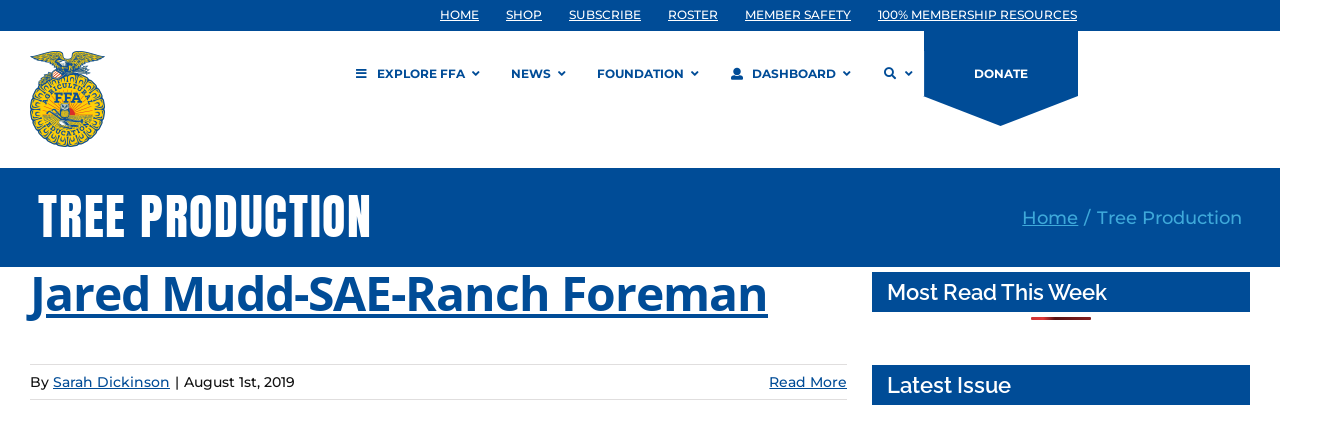

--- FILE ---
content_type: text/css
request_url: https://www.ffa.org/wp-content/uploads/search-filter/style.css?ver=342
body_size: 1852
content:
/* Style group: Ed Resources Styles */
.search-filter-style--id-1.search-filter-style--search-text{--search-filter-label-color:#004c97;--search-filter-label-background-color:;--search-filter-description-color:#4d4d4d;--search-filter-description-background-color:;--search-filter-input-color:#3c434a;--search-filter-input-background-color:#ffffff;--search-filter-input-border-color:#bbbbbb;--search-filter-input-border-hover-color:#888888;--search-filter-input-border-focus-color:#333333;--search-filter-input-icon-color:#bbbbbb;--search-filter-input-clear-color:#bbbbbb;--search-filter-input-clear-hover-color:#333333;--search-filter-input-active-icon-color:#167de4;--search-filter-input-inactive-icon-color:#bbbbbb;--search-filter-input-placeholder-color:color-mix(in srgb, var(--search-filter-input-color) 67%, transparent);--search-filter-input-border-accent-color:color-mix(in srgb, var(--search-filter-input-border-focus-color) 47%, transparent);--search-filter-label-scale:2;--search-filter-description-scale:1;--search-filter-input-scale:1;--search-filter-label-margin:0 0 8px 0;--search-filter-description-margin:0 0 8px 0;--search-filter-input-margin-left:0px;--search-filter-input-margin-right:0px}.search-filter-style--id-1.search-filter-style--search-autocomplete{--search-filter-label-color:#3c434a;--search-filter-label-background-color:;--search-filter-description-color:#3c434a;--search-filter-description-background-color:;--search-filter-input-color:#3c434a;--search-filter-input-background-color:#ffffff;--search-filter-input-border-color:#bbbbbb;--search-filter-input-border-hover-color:#888888;--search-filter-input-border-focus-color:#333333;--search-filter-input-icon-color:#bbbbbb;--search-filter-input-clear-color:#bbbbbb;--search-filter-input-clear-hover-color:#333333;--search-filter-input-selected-color:#ffffff;--search-filter-input-selected-background-color:#167de4;--search-filter-input-selection-color:#ffffff;--search-filter-input-placeholder-color:color-mix(in srgb, var(--search-filter-input-color) 67%, transparent);--search-filter-input-border-accent-color:color-mix(in srgb, var(--search-filter-input-border-focus-color) 47%, transparent);--search-filter-input-selection-background-color:color-mix(in srgb, var(--search-filter-input-selected-background-color) 80%, transparent);--search-filter-label-scale:2;--search-filter-description-scale:2;--search-filter-input-scale:2;--search-filter-label-margin:0 0 8px 0;--search-filter-description-margin:0 0 8px 0;--search-filter-input-margin-left:0px;--search-filter-input-margin-right:0px}.search-filter-style--id-1.search-filter-style--choice-select{--search-filter-label-color:#3c434a;--search-filter-label-background-color:;--search-filter-description-color:#3c434a;--search-filter-description-background-color:;--search-filter-input-color:#3c434a;--search-filter-input-background-color:#ffffff;--search-filter-input-border-color:#bbbbbb;--search-filter-input-border-hover-color:#888888;--search-filter-input-border-focus-color:#333333;--search-filter-input-icon-color:#bbbbbb;--search-filter-input-clear-color:#bbbbbb;--search-filter-input-clear-hover-color:#333333;--search-filter-input-selected-color:#ffffff;--search-filter-input-selected-background-color:#167de4;--search-filter-input-selection-color:#ffffff;--search-filter-input-interactive-color:#bbbbbb;--search-filter-input-interactive-hover-color:#333333;--search-filter-input-placeholder-color:color-mix(in srgb, var(--search-filter-input-color) 67%, transparent);--search-filter-input-border-accent-color:color-mix(in srgb, var(--search-filter-input-border-focus-color) 47%, transparent);--search-filter-input-selection-background-color:color-mix(in srgb, var(--search-filter-input-selected-background-color) 80%, transparent);--search-filter-label-scale:2;--search-filter-description-scale:2;--search-filter-input-scale:2;--search-filter-label-margin:0 0 8px 0;--search-filter-description-margin:0 0 8px 0;--search-filter-input-margin-left:0px;--search-filter-input-margin-right:0px}.search-filter-style--id-1.search-filter-style--choice-radio{--search-filter-label-color:#3c434a;--search-filter-label-background-color:;--search-filter-description-color:#3c434a;--search-filter-description-background-color:;--search-filter-input-color:#3c434a;--search-filter-input-active-icon-color:#167de4;--search-filter-input-inactive-icon-color:#bbbbbb;--search-filter-input-placeholder-color:color-mix(in srgb, var(--search-filter-input-color) 67%, transparent);--search-filter-label-scale:2;--search-filter-description-scale:2;--search-filter-input-scale:2;--search-filter-label-margin:0 0 8px 0;--search-filter-description-margin:0 0 8px 0;--search-filter-input-margin-left:0px;--search-filter-input-margin-right:0px}.search-filter-style--id-1.search-filter-style--choice-checkbox{--search-filter-label-color:#3c434a;--search-filter-label-background-color:;--search-filter-description-color:#3c434a;--search-filter-description-background-color:;--search-filter-input-color:#3c434a;--search-filter-input-active-icon-color:#167de4;--search-filter-input-inactive-icon-color:#bbbbbb;--search-filter-input-placeholder-color:color-mix(in srgb, var(--search-filter-input-color) 67%, transparent);--search-filter-label-scale:2;--search-filter-description-scale:2;--search-filter-input-scale:2;--search-filter-label-margin:0 0 8px 0;--search-filter-description-margin:0 0 8px 0;--search-filter-input-margin-left:0px;--search-filter-input-margin-right:0px}.search-filter-style--id-1.search-filter-style--choice-button{--search-filter-label-color:#3c434a;--search-filter-label-background-color:;--search-filter-description-color:#3c434a;--search-filter-description-background-color:;--search-filter-input-color:#3c434a;--search-filter-input-background-color:#ffffff;--search-filter-input-border-color:#bbbbbb;--search-filter-input-border-hover-color:#888888;--search-filter-input-border-focus-color:#333333;--search-filter-input-selected-color:#ffffff;--search-filter-input-selected-background-color:#167de4;--search-filter-input-selection-color:#ffffff;--search-filter-input-interactive-color:#bbbbbb;--search-filter-input-interactive-hover-color:#333333;--search-filter-input-placeholder-color:color-mix(in srgb, var(--search-filter-input-color) 67%, transparent);--search-filter-input-border-accent-color:color-mix(in srgb, var(--search-filter-input-border-focus-color) 47%, transparent);--search-filter-input-selection-background-color:color-mix(in srgb, var(--search-filter-input-selected-background-color) 80%, transparent);--search-filter-label-scale:2;--search-filter-description-scale:2;--search-filter-input-scale:2;--search-filter-label-margin:0 0 8px 0;--search-filter-description-margin:0 0 8px 0;--search-filter-input-margin-left:0px;--search-filter-input-margin-right:0px}.search-filter-style--id-1.search-filter-style--range-slider{--search-filter-label-color:#3c434a;--search-filter-label-background-color:;--search-filter-description-color:#3c434a;--search-filter-description-background-color:;--search-filter-input-color:#3c434a;--search-filter-input-background-color:#ffffff;--search-filter-input-border-color:#bbbbbb;--search-filter-input-clear-color:#bbbbbb;--search-filter-input-clear-hover-color:#333333;--search-filter-input-selected-background-color:#167de4;--search-filter-input-placeholder-color:color-mix(in srgb, var(--search-filter-input-color) 67%, transparent);--search-filter-input-selection-background-color:color-mix(in srgb, var(--search-filter-input-selected-background-color) 80%, transparent);--search-filter-label-scale:2;--search-filter-description-scale:2;--search-filter-input-scale:2;--search-filter-label-margin:0 0 8px 0;--search-filter-description-margin:0 0 8px 0;--search-filter-input-margin-left:0px;--search-filter-input-margin-right:0px}.search-filter-style--id-1.search-filter-style--range-select{--search-filter-label-color:#3c434a;--search-filter-label-background-color:;--search-filter-description-color:#3c434a;--search-filter-description-background-color:;--search-filter-input-color:#3c434a;--search-filter-input-background-color:#ffffff;--search-filter-input-border-color:#bbbbbb;--search-filter-input-border-hover-color:#888888;--search-filter-input-border-focus-color:#333333;--search-filter-input-icon-color:#bbbbbb;--search-filter-input-clear-color:#bbbbbb;--search-filter-input-clear-hover-color:#333333;--search-filter-input-selected-color:#ffffff;--search-filter-input-selected-background-color:#167de4;--search-filter-input-selection-color:#ffffff;--search-filter-input-interactive-color:#bbbbbb;--search-filter-input-interactive-hover-color:#333333;--search-filter-input-placeholder-color:color-mix(in srgb, var(--search-filter-input-color) 67%, transparent);--search-filter-input-border-accent-color:color-mix(in srgb, var(--search-filter-input-border-focus-color) 47%, transparent);--search-filter-input-selection-background-color:color-mix(in srgb, var(--search-filter-input-selected-background-color) 80%, transparent);--search-filter-label-scale:2;--search-filter-description-scale:2;--search-filter-input-scale:2;--search-filter-label-margin:0 0 8px 0;--search-filter-description-margin:0 0 8px 0;--search-filter-input-margin-left:0px;--search-filter-input-margin-right:0px}.search-filter-style--id-1.search-filter-style--range-radio{--search-filter-label-color:#3c434a;--search-filter-label-background-color:;--search-filter-description-color:#3c434a;--search-filter-description-background-color:;--search-filter-input-color:#3c434a;--search-filter-input-active-icon-color:#167de4;--search-filter-input-inactive-icon-color:#bbbbbb;--search-filter-input-placeholder-color:color-mix(in srgb, var(--search-filter-input-color) 67%, transparent);--search-filter-label-scale:2;--search-filter-description-scale:2;--search-filter-input-scale:2;--search-filter-label-margin:0 0 8px 0;--search-filter-description-margin:0 0 8px 0;--search-filter-input-margin-left:0px;--search-filter-input-margin-right:0px}.search-filter-style--id-1.search-filter-style--range-number{--search-filter-label-color:#3c434a;--search-filter-label-background-color:;--search-filter-description-color:#3c434a;--search-filter-description-background-color:;--search-filter-input-color:#3c434a;--search-filter-input-background-color:#ffffff;--search-filter-input-border-color:#bbbbbb;--search-filter-input-border-hover-color:#888888;--search-filter-input-border-focus-color:#333333;--search-filter-input-icon-color:#bbbbbb;--search-filter-input-clear-color:#bbbbbb;--search-filter-input-clear-hover-color:#333333;--search-filter-input-active-icon-color:#167de4;--search-filter-input-inactive-icon-color:#bbbbbb;--search-filter-input-placeholder-color:color-mix(in srgb, var(--search-filter-input-color) 67%, transparent);--search-filter-input-border-accent-color:color-mix(in srgb, var(--search-filter-input-border-focus-color) 47%, transparent);--search-filter-label-scale:2;--search-filter-description-scale:2;--search-filter-input-scale:2;--search-filter-label-margin:0 0 8px 0;--search-filter-description-margin:0 0 8px 0;--search-filter-input-margin-left:0px;--search-filter-input-margin-right:0px}.search-filter-style--id-1.search-filter-style--advanced-date_picker{--search-filter-label-color:#3c434a;--search-filter-label-background-color:;--search-filter-description-color:#3c434a;--search-filter-description-background-color:;--search-filter-input-color:#3c434a;--search-filter-input-background-color:#ffffff;--search-filter-input-border-color:#bbbbbb;--search-filter-input-border-hover-color:#888888;--search-filter-input-border-focus-color:#333333;--search-filter-input-icon-color:#bbbbbb;--search-filter-input-clear-color:#bbbbbb;--search-filter-input-clear-hover-color:#333333;--search-filter-input-selected-color:#ffffff;--search-filter-input-selected-background-color:#167de4;--search-filter-input-selection-color:#ffffff;--search-filter-input-interactive-color:#bbbbbb;--search-filter-input-interactive-hover-color:#333333;--search-filter-input-placeholder-color:color-mix(in srgb, var(--search-filter-input-color) 67%, transparent);--search-filter-input-border-accent-color:color-mix(in srgb, var(--search-filter-input-border-focus-color) 47%, transparent);--search-filter-input-selection-background-color:color-mix(in srgb, var(--search-filter-input-selected-background-color) 80%, transparent);--search-filter-label-scale:2;--search-filter-description-scale:2;--search-filter-input-scale:2;--search-filter-label-margin:0 0 8px 0;--search-filter-description-margin:0 0 8px 0;--search-filter-input-margin-left:0px;--search-filter-input-margin-right:0px}.search-filter-style--id-1.search-filter-style--control-submit{--search-filter-input-color:#3c434a;--search-filter-input-background-color:#ffffff;--search-filter-input-border-color:#bbbbbb;--search-filter-input-border-hover-color:#888888;--search-filter-input-border-focus-color:#333333;--search-filter-input-placeholder-color:color-mix(in srgb, var(--search-filter-input-color) 67%, transparent);--search-filter-input-border-accent-color:color-mix(in srgb, var(--search-filter-input-border-focus-color) 47%, transparent);--search-filter-input-scale:2;--search-filter-input-margin-left:0px;--search-filter-input-margin-right:0px}.search-filter-style--id-1.search-filter-style--control-reset{--search-filter-input-color:#3c434a;--search-filter-input-background-color:#ffffff;--search-filter-input-border-color:#bbbbbb;--search-filter-input-border-hover-color:#888888;--search-filter-input-border-focus-color:#333333;--search-filter-input-placeholder-color:color-mix(in srgb, var(--search-filter-input-color) 67%, transparent);--search-filter-input-border-accent-color:color-mix(in srgb, var(--search-filter-input-border-focus-color) 47%, transparent);--search-filter-input-scale:2;--search-filter-input-margin-left:0px;--search-filter-input-margin-right:0px}.search-filter-style--id-1.search-filter-style--control-sort{--search-filter-label-color:#3c434a;--search-filter-label-background-color:;--search-filter-description-color:#3c434a;--search-filter-description-background-color:;--search-filter-input-color:#3c434a;--search-filter-input-background-color:#ffffff;--search-filter-input-border-color:#bbbbbb;--search-filter-input-border-hover-color:#888888;--search-filter-input-border-focus-color:#333333;--search-filter-input-icon-color:#bbbbbb;--search-filter-input-clear-color:#bbbbbb;--search-filter-input-clear-hover-color:#333333;--search-filter-input-selected-color:#ffffff;--search-filter-input-selected-background-color:#167de4;--search-filter-input-selection-color:#ffffff;--search-filter-input-interactive-color:#bbbbbb;--search-filter-input-interactive-hover-color:#333333;--search-filter-input-placeholder-color:color-mix(in srgb, var(--search-filter-input-color) 67%, transparent);--search-filter-input-border-accent-color:color-mix(in srgb, var(--search-filter-input-border-focus-color) 47%, transparent);--search-filter-input-selection-background-color:color-mix(in srgb, var(--search-filter-input-selected-background-color) 80%, transparent);--search-filter-label-scale:2;--search-filter-description-scale:2;--search-filter-input-scale:2;--search-filter-label-margin:0 0 8px 0;--search-filter-description-margin:0 0 8px 0;--search-filter-input-margin-left:0px;--search-filter-input-margin-right:0px}.search-filter-style--id-1.search-filter-style--control-selection{--search-filter-label-color:#3c434a;--search-filter-label-background-color:;--search-filter-description-color:#3c434a;--search-filter-description-background-color:;--search-filter-input-color:#3c434a;--search-filter-input-background-color:#ffffff;--search-filter-input-border-color:#bbbbbb;--search-filter-input-border-hover-color:#888888;--search-filter-input-border-focus-color:#333333;--search-filter-input-clear-color:#bbbbbb;--search-filter-input-clear-hover-color:#333333;--search-filter-input-placeholder-color:color-mix(in srgb, var(--search-filter-input-color) 67%, transparent);--search-filter-input-border-accent-color:color-mix(in srgb, var(--search-filter-input-border-focus-color) 47%, transparent);--search-filter-label-scale:2;--search-filter-description-scale:2;--search-filter-input-scale:2;--search-filter-label-margin:0 0 8px 0;--search-filter-description-margin:0 0 8px 0;--search-filter-input-margin-left:0px;--search-filter-input-margin-right:0px}.search-filter-style--id-1.search-filter-style--control-load_more{--search-filter-input-color:#3c434a;--search-filter-input-background-color:#ffffff;--search-filter-input-border-color:#bbbbbb;--search-filter-input-border-hover-color:#888888;--search-filter-input-border-focus-color:#333333;--search-filter-input-icon-color:#bbbbbb;--search-filter-input-selected-color:#ffffff;--search-filter-input-selected-background-color:#167de4;--search-filter-input-selection-color:#ffffff;--search-filter-input-placeholder-color:color-mix(in srgb, var(--search-filter-input-color) 67%, transparent);--search-filter-input-border-accent-color:color-mix(in srgb, var(--search-filter-input-border-focus-color) 47%, transparent);--search-filter-input-selection-background-color:color-mix(in srgb, var(--search-filter-input-selected-background-color) 80%, transparent);--search-filter-input-scale:2;--search-filter-input-margin-left:0px;--search-filter-input-margin-right:0px}
/* Field: Educator Resources Search */
.search-filter-field.search-filter-field--id-1, .search-filter-field__popup.search-filter-field__popup--id-1{}
/* Field: Educator Resources Categories */
.search-filter-field.search-filter-field--id-2, .search-filter-field__popup.search-filter-field__popup--id-2{--search-filter-label-color:#004c97;--search-filter-label-scale:2;--search-filter-description-scale:1;--search-filter-input-scale:1;--search-filter-count-justification:flex-start}
/* Field: Ed Resource Focus Area */
.search-filter-field.search-filter-field--id-3, .search-filter-field__popup.search-filter-field__popup--id-3{--search-filter-label-color:#004c97;--search-filter-label-scale:2;--search-filter-description-scale:1;--search-filter-input-scale:1;--search-filter-count-justification:flex-start}
/* Field: Ed Resource Grade Level */
.search-filter-field.search-filter-field--id-4, .search-filter-field__popup.search-filter-field__popup--id-4{--search-filter-label-color:#004c97;--search-filter-description-scale:1;--search-filter-input-scale:1;--search-filter-count-justification:flex-start}
/* Field: Ed Resource Duration */
.search-filter-field.search-filter-field--id-5, .search-filter-field__popup.search-filter-field__popup--id-5{--search-filter-label-color:#004c97;--search-filter-description-scale:1;--search-filter-input-scale:1;--search-filter-count-justification:flex-start}
/* Field: Submit Search */
.search-filter-field.search-filter-field--id-6, .search-filter-field__popup.search-filter-field__popup--id-6{--search-filter-input-scale:1}
/* Field: Site Search */
.search-filter-field.search-filter-field--id-0, .search-filter-field__popup.search-filter-field__popup--id-0{}
/* Field: Site Categories */
.search-filter-field.search-filter-field--id-8, .search-filter-field__popup.search-filter-field__popup--id-8{}
/* Field: Clear Search */
.search-filter-field.search-filter-field--id-9, .search-filter-field__popup.search-filter-field__popup--id-9{}
/* Field: Toolbox Section */
.search-filter-field.search-filter-field--id-10, .search-filter-field__popup.search-filter-field__popup--id-10{}
/* Field: Toolbox Search */
.search-filter-field.search-filter-field--id-11, .search-filter-field__popup.search-filter-field__popup--id-11{}
/* Field: Toolbox Submit */
.search-filter-field.search-filter-field--id-0, .search-filter-field__popup.search-filter-field__popup--id-0{}
/* Field: National Chapter Search */
.search-filter-field.search-filter-field--id-17, .search-filter-field__popup.search-filter-field__popup--id-17{}
/* Field: National Chapter State Filter */
.search-filter-field.search-filter-field--id-18, .search-filter-field__popup.search-filter-field__popup--id-18{--search-filter-description-color:#004c97;--search-filter-input-scale:1;--search-filter-description-padding:var(--wp--preset--spacing--20) var(--wp--preset--spacing--20) var(--wp--preset--spacing--20) var(--wp--preset--spacing--20)}
/* Field: National Chapter Go */
.search-filter-field.search-filter-field--id-19, .search-filter-field__popup.search-filter-field__popup--id-19{--search-filter-input-color:#ffffff;--search-filter-input-background-color:#004c97;--search-filter-input-placeholder-color:color-mix(in srgb, var(--search-filter-input-color) 67%, transparent);--search-filter-input-scale:1}
/* Field: Proficiency State Filter */
.search-filter-field.search-filter-field--id-22, .search-filter-field__popup.search-filter-field__popup--id-22{--search-filter-description-color:#004c97;--search-filter-input-scale:1;--search-filter-description-padding:var(--wp--preset--spacing--20) var(--wp--preset--spacing--20) var(--wp--preset--spacing--20) var(--wp--preset--spacing--20)}
/* Field: Proficiency Search */
.search-filter-field.search-filter-field--id-23, .search-filter-field__popup.search-filter-field__popup--id-23{}
/* Field: ProficiencyLastname Go */
.search-filter-field.search-filter-field--id-24, .search-filter-field__popup.search-filter-field__popup--id-24{--search-filter-input-color:#ffffff;--search-filter-input-background-color:#004c97;--search-filter-input-placeholder-color:color-mix(in srgb, var(--search-filter-input-color) 67%, transparent);--search-filter-input-scale:1}
/* Field: ASF State Filter */
.search-filter-field.search-filter-field--id-25, .search-filter-field__popup.search-filter-field__popup--id-25{--search-filter-description-color:#004c97;--search-filter-input-scale:1;--search-filter-description-padding:var(--wp--preset--spacing--20) var(--wp--preset--spacing--20) var(--wp--preset--spacing--20) var(--wp--preset--spacing--20)}
/* Field: ASF Lastname Go */
.search-filter-field.search-filter-field--id-26, .search-filter-field__popup.search-filter-field__popup--id-26{--search-filter-input-color:#ffffff;--search-filter-input-background-color:#004c97;--search-filter-input-placeholder-color:color-mix(in srgb, var(--search-filter-input-color) 67%, transparent);--search-filter-input-scale:1}
/* Field: ASF Search */
.search-filter-field.search-filter-field--id-27, .search-filter-field__popup.search-filter-field__popup--id-27{}
/* Field: Honorary State */
.search-filter-field.search-filter-field--id-29, .search-filter-field__popup.search-filter-field__popup--id-29{--search-filter-description-color:#004c97;--search-filter-input-color:#000000;--search-filter-input-placeholder-color:color-mix(in srgb, var(--search-filter-input-color) 67%, transparent);--search-filter-description-scale:1;--search-filter-input-scale:1}
/* Field: Honorary Search */
.search-filter-field.search-filter-field--id-0, .search-filter-field__popup.search-filter-field__popup--id-0{}
/* Field: Honorary FFA Degree Go */
.search-filter-field.search-filter-field--id-31, .search-filter-field__popup.search-filter-field__popup--id-31{--search-filter-input-color:#ffffff;--search-filter-input-background-color:#004c97;--search-filter-input-placeholder-color:color-mix(in srgb, var(--search-filter-input-color) 67%, transparent);--search-filter-input-scale:1}
/* Field: Star Chapter State Filter */
.search-filter-field.search-filter-field--id-33, .search-filter-field__popup.search-filter-field__popup--id-33{--search-filter-description-color:#004c97;--search-filter-label-scale:1;--search-filter-input-scale:1;--search-filter-description-padding:var(--wp--preset--spacing--20) var(--wp--preset--spacing--20) var(--wp--preset--spacing--20) var(--wp--preset--spacing--20)}
/* Field: Star Chapter Search */
.search-filter-field.search-filter-field--id-35, .search-filter-field__popup.search-filter-field__popup--id-35{}
/* Field: Star Chapter Go */
.search-filter-field.search-filter-field--id-36, .search-filter-field__popup.search-filter-field__popup--id-36{--search-filter-input-color:#ffffff;--search-filter-input-background-color:#004c97;--search-filter-input-placeholder-color:color-mix(in srgb, var(--search-filter-input-color) 67%, transparent);--search-filter-input-scale:1}
/* Field: American FFA Degree State */
.search-filter-field.search-filter-field--id-37, .search-filter-field__popup.search-filter-field__popup--id-37{--search-filter-description-color:#004c97;--search-filter-input-color:#000000;--search-filter-input-placeholder-color:color-mix(in srgb, var(--search-filter-input-color) 67%, transparent);--search-filter-description-scale:1;--search-filter-input-scale:1}
/* Field: American FFA Degree Search */
.search-filter-field.search-filter-field--id-38, .search-filter-field__popup.search-filter-field__popup--id-38{}
/* Field: American FFA Degree Go */
.search-filter-field.search-filter-field--id-39, .search-filter-field__popup.search-filter-field__popup--id-39{--search-filter-input-color:#ffffff;--search-filter-input-background-color:#004c97;--search-filter-input-placeholder-color:color-mix(in srgb, var(--search-filter-input-color) 67%, transparent);--search-filter-input-scale:1}
/* Field: Student Toolbox Search */
.search-filter-field.search-filter-field--id-40, .search-filter-field__popup.search-filter-field__popup--id-40{}
/* Field: Student Toolbox Submit */
.search-filter-field.search-filter-field--id-41, .search-filter-field__popup.search-filter-field__popup--id-41{}
/* Field: Alumni Toolbox Submit */
.search-filter-field.search-filter-field--id-42, .search-filter-field__popup.search-filter-field__popup--id-42{}
/* Field: Alumni Toolbox Search */
.search-filter-field.search-filter-field--id-43, .search-filter-field__popup.search-filter-field__popup--id-43{}
/* Field: State Staff Toolbox Search */
.search-filter-field.search-filter-field--id-44, .search-filter-field__popup.search-filter-field__popup--id-44{}
/* Field: State Staff Toolbox Submit */
.search-filter-field.search-filter-field--id-45, .search-filter-field__popup.search-filter-field__popup--id-45{}
/* Field: Alumni State Staff Toolbox Submit */
.search-filter-field.search-filter-field--id-46, .search-filter-field__popup.search-filter-field__popup--id-46{}
/* Field: Alumni State Staff Toolbox Search */
.search-filter-field.search-filter-field--id-47, .search-filter-field__popup.search-filter-field__popup--id-47{}
/* Field: Alumni Leader Toolbox Search */
.search-filter-field.search-filter-field--id-48, .search-filter-field__popup.search-filter-field__popup--id-48{}
/* Field: Alumni Leader Toolbox Submit */
.search-filter-field.search-filter-field--id-49, .search-filter-field__popup.search-filter-field__popup--id-49{}
/* Field: Teacher Educator Toolbox Submit */
.search-filter-field.search-filter-field--id-50, .search-filter-field__popup.search-filter-field__popup--id-50{}
/* Field: Teacher Educator Toolbox Search */
.search-filter-field.search-filter-field--id-51, .search-filter-field__popup.search-filter-field__popup--id-51{}
/* Field: State Foundation Toolbox Search */
.search-filter-field.search-filter-field--id-52, .search-filter-field__popup.search-filter-field__popup--id-52{}
/* Field: State Foundation Toolbox Submit */
.search-filter-field.search-filter-field--id-53, .search-filter-field__popup.search-filter-field__popup--id-53{}
/* Field: ASF Award Type */
.search-filter-field.search-filter-field--id-54, .search-filter-field__popup.search-filter-field__popup--id-54{}
/* Query: Educator Resources */
.search-filter-query--id-1{--search-filter-spinner-scale:3;--search-filter-spinner-margin:12px 0 0 0;--search-filter-spinner-padding:12px 12px 12px 12px;--search-filter-spinner-h-position:center;--search-filter-spinner-v-position:flex-start;--search-filter-spinner-border-width:;--search-filter-spinner-border-style:;--search-filter-spinner-border-color:;--search-filter-spinner-border-radius:4px}
/* Query: Site Search */
.search-filter-query--id-2{--search-filter-spinner-scale:3;--search-filter-spinner-margin:12px 0 0 0;--search-filter-spinner-padding:12px 12px 12px 12px;--search-filter-spinner-h-position:center;--search-filter-spinner-v-position:flex-start;--search-filter-spinner-border-width:;--search-filter-spinner-border-style:;--search-filter-spinner-border-color:;--search-filter-spinner-border-radius:4px}
/* Query: Teacher Toolbox */
.search-filter-query--id-3{--search-filter-spinner-scale:3;--search-filter-spinner-margin:12px 0 0 0;--search-filter-spinner-padding:12px 12px 12px 12px;--search-filter-spinner-h-position:center;--search-filter-spinner-v-position:flex-start;--search-filter-spinner-border-width:;--search-filter-spinner-border-style:;--search-filter-spinner-border-color:;--search-filter-spinner-border-radius:4px}
/* Query: 2025 Proficiency Awards */
.search-filter-query--id-4{}
/* Query: National Chapter 2025 Finalists */
.search-filter-query--id-5{--search-filter-spinner-scale:3;--search-filter-spinner-margin:12px 0 0 0;--search-filter-spinner-padding:12px 12px 12px 12px;--search-filter-spinner-h-position:center;--search-filter-spinner-v-position:flex-start;--search-filter-spinner-border-width:;--search-filter-spinner-border-style:;--search-filter-spinner-border-color:;--search-filter-spinner-border-radius:4px}
/* Query: 2025 Agriscience Results */
.search-filter-query--id-6{--search-filter-spinner-scale:3;--search-filter-spinner-margin:12px 0 0 0;--search-filter-spinner-padding:12px 12px 12px 12px;--search-filter-spinner-h-position:center;--search-filter-spinner-v-position:flex-start;--search-filter-spinner-border-width:;--search-filter-spinner-border-style:;--search-filter-spinner-border-color:;--search-filter-spinner-border-radius:4px}
/* Query: Honorary American Degree */
.search-filter-query--id-7{}
/* Query: 2025 VIP Citation */
.search-filter-query--id-9{}
/* Query: 2025 Distinguished Service Citation */
.search-filter-query--id-10{}
/* Query: Star Chapters */
.search-filter-query--id-11{}
/* Query: 2025 American Degree */
.search-filter-query--id-12{--search-filter-spinner-scale:3;--search-filter-spinner-margin:12px 0 0 0;--search-filter-spinner-padding:12px 12px 12px 12px;--search-filter-spinner-h-position:center;--search-filter-spinner-v-position:flex-start;--search-filter-spinner-border-width:;--search-filter-spinner-border-style:;--search-filter-spinner-border-color:;--search-filter-spinner-border-radius:4px}
/* Query: Student Toolbox */
.search-filter-query--id-13{--search-filter-spinner-scale:3;--search-filter-spinner-margin:12px 0 0 0;--search-filter-spinner-padding:12px 12px 12px 12px;--search-filter-spinner-h-position:center;--search-filter-spinner-v-position:flex-start;--search-filter-spinner-border-width:;--search-filter-spinner-border-style:;--search-filter-spinner-border-color:;--search-filter-spinner-border-radius:4px}
/* Query: Alumni Member Toolbox */
.search-filter-query--id-14{--search-filter-spinner-scale:3;--search-filter-spinner-margin:12px 0 0 0;--search-filter-spinner-padding:12px 12px 12px 12px;--search-filter-spinner-h-position:center;--search-filter-spinner-v-position:flex-start;--search-filter-spinner-border-width:;--search-filter-spinner-border-style:;--search-filter-spinner-border-color:;--search-filter-spinner-border-radius:4px}
/* Query: State Staff Member Toolbox */
.search-filter-query--id-15{--search-filter-spinner-scale:3;--search-filter-spinner-margin:12px 0 0 0;--search-filter-spinner-padding:12px 12px 12px 12px;--search-filter-spinner-h-position:center;--search-filter-spinner-v-position:flex-start;--search-filter-spinner-border-width:;--search-filter-spinner-border-style:;--search-filter-spinner-border-color:;--search-filter-spinner-border-radius:4px}
/* Query: Alumni State Staff Toolbox */
.search-filter-query--id-16{--search-filter-spinner-scale:3;--search-filter-spinner-margin:12px 0 0 0;--search-filter-spinner-padding:12px 12px 12px 12px;--search-filter-spinner-h-position:center;--search-filter-spinner-v-position:flex-start;--search-filter-spinner-border-width:;--search-filter-spinner-border-style:;--search-filter-spinner-border-color:;--search-filter-spinner-border-radius:4px}
/* Query: Alumni Leader Toolbox */
.search-filter-query--id-17{--search-filter-spinner-scale:3;--search-filter-spinner-margin:12px 0 0 0;--search-filter-spinner-padding:12px 12px 12px 12px;--search-filter-spinner-h-position:center;--search-filter-spinner-v-position:flex-start;--search-filter-spinner-border-width:;--search-filter-spinner-border-style:;--search-filter-spinner-border-color:;--search-filter-spinner-border-radius:4px}
/* Query: Teacher Educator Toolbox */
.search-filter-query--id-18{--search-filter-spinner-scale:3;--search-filter-spinner-margin:12px 0 0 0;--search-filter-spinner-padding:12px 12px 12px 12px;--search-filter-spinner-h-position:center;--search-filter-spinner-v-position:flex-start;--search-filter-spinner-border-width:;--search-filter-spinner-border-style:;--search-filter-spinner-border-color:;--search-filter-spinner-border-radius:4px}
/* Query: State Foundation Toolbox */
.search-filter-query--id-19{--search-filter-spinner-scale:3;--search-filter-spinner-margin:12px 0 0 0;--search-filter-spinner-padding:12px 12px 12px 12px;--search-filter-spinner-h-position:center;--search-filter-spinner-v-position:flex-start;--search-filter-spinner-border-width:;--search-filter-spinner-border-style:;--search-filter-spinner-border-color:;--search-filter-spinner-border-radius:4px}


--- FILE ---
content_type: application/javascript
request_url: https://prism.app-us1.com/?a=609904086&u=https%3A%2F%2Fwww.ffa.org%2Fresource_tag%2Ftree-production%2F
body_size: 124
content:
window.visitorGlobalObject=window.visitorGlobalObject||window.prismGlobalObject;window.visitorGlobalObject.setVisitorId('f669b094-8956-4f3b-ba6e-1d4990cc3242', '609904086');window.visitorGlobalObject.setWhitelistedServices('tracking', '609904086');